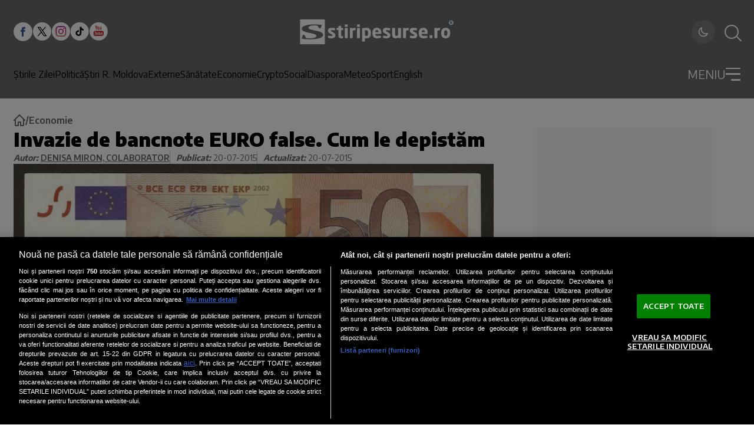

--- FILE ---
content_type: text/javascript;charset=utf-8
request_url: https://p1cluster.cxense.com/p1.js
body_size: 100
content:
cX.library.onP1('va7yi4wt05q12wt9jr3a0hpoz');


--- FILE ---
content_type: text/javascript;charset=utf-8
request_url: https://id.cxense.com/public/user/id?json=%7B%22identities%22%3A%5B%7B%22type%22%3A%22ckp%22%2C%22id%22%3A%22mko56o8hby33v78g%22%7D%2C%7B%22type%22%3A%22lst%22%2C%22id%22%3A%22va7yi4wt05q12wt9jr3a0hpoz%22%7D%2C%7B%22type%22%3A%22cst%22%2C%22id%22%3A%22va7yi4wt05q12wt9jr3a0hpoz%22%7D%5D%7D&callback=cXJsonpCB1
body_size: 208
content:
/**/
cXJsonpCB1({"httpStatus":200,"response":{"userId":"cx:3iuc9mx8xk4yj3my81ut18xj19:3784zism5fqrr","newUser":false}})